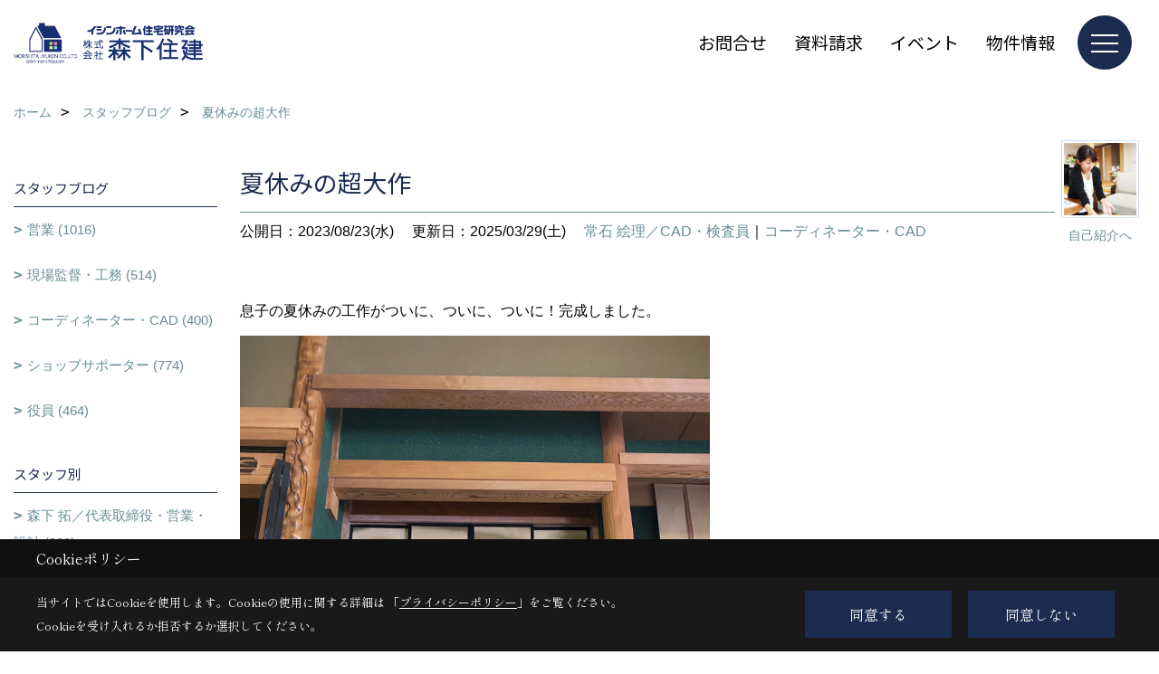

--- FILE ---
content_type: text/html; charset=UTF-8
request_url: https://www.ishin-morishita.com/co_diary/2dcd648d614d92358808c025c90afd90.html
body_size: 12853
content:
<!DOCTYPE html>
<html lang="ja">
<head prefix="og: http://ogp.me/ns# fb: http://ogp.me/ns/fb# article: http://ogp.me/ns/article#">
<script>if(self != top){window['ga-disable-G-NDKQWF4FCZ'] = true;top.location=self.location;}</script>


<script>(function(w,d,s,l,i){w[l]=w[l]||[];w[l].push({'gtm.start':
new Date().getTime(),event:'gtm.js'});var f=d.getElementsByTagName(s)[0],
j=d.createElement(s),dl=l!='dataLayer'?'&l='+l:'';j.async=true;j.src=
'https://www.googletagmanager.com/gtm.js?id='+i+dl;f.parentNode.insertBefore(j,f);
})(window,document,'script','dataLayer','GTM-T4W8HHP');</script>

<meta http-equiv="Content-Type" content="text/html; charset=utf-8">
<base href="https://www.ishin-morishita.com/">
<title>夏休みの超大作 夏休みの超大作 北近畿で注文住宅を建てる森下住建のブログ</title>

<meta name="viewport" content="width=device-width,initial-scale=1">
<meta http-equiv="X-UA-Compatible" content="IE=edge">
<meta http-equiv="Expires" content="14400">
<meta name="format-detection" content="telephone=no">
<meta name="keywords" content="夏休みの超大作,夏休みの超大作,綾部市,福知山市,丹波市,小浜市,北近畿,注文住宅,新築,リフォーム,イシンホーム,森下住建,ブログ">
<meta name="description" content="夏休みの超大作 夏休みの超大作 北近畿で注文住宅を建てる森下住建のブログです。新築・リフォーム・リノベーションなど、住宅のことなら何でもご相談下さい。不動産情報やお役立ち知識も満載です。">

<meta name="SKYPE_TOOLBAR" content="SKYPE_TOOLBAR_PARSER_COMPATIBLE">
<meta name="apple-mobile-web-app-title" content="イシンホーム株式会社森下住建　本社 綾部・福知山店">
<meta property="og:type" content="article" />
<meta property="og:url" content="https://www.ishin-morishita.com/co_diary/2dcd648d614d92358808c025c90afd90.html" />
<meta property="og:title" content="夏休みの超大作 夏休みの超大作 北近畿で注文住宅を建てる森下住建のブログ" />
<meta property="og:description" content="夏休みの超大作 夏休みの超大作 北近畿で注文住宅を建てる森下住建のブログです。新築・リフォーム・リノベーションなど、住宅のことなら何でもご相談下さい。不動産情報やお役立ち知識も満載です。" />
<meta property="og:image" content="https://www.ishin-morishita.com/assets/img/amp-default.png" />
<meta property="og:site_name" content="綾部市・福知山市で注文住宅・リフォームなら森下住建へお任せください" />
<meta property="og:locale" content="ja_JP" />
<meta name="twitter:card" content="summary" />



<link rel="canonical" href="https://www.ishin-morishita.com/co_diary/2dcd648d614d92358808c025c90afd90.html">



<link rel="stylesheet" href="css/base.css?v=202601181214">
<link rel="stylesheet" href="assets/templates/css/site_design.css?v=202601181214">

<link rel="stylesheet" href="assets/css/swiper.min.css">
<link rel="stylesheet" href="css/as_co.css?202601181214">

<link rel="preconnect" href="https://fonts.googleapis.com">
<link rel="preconnect" href="https://fonts.gstatic.com" crossorigin>
<link href="https://fonts.googleapis.com/css2?family=Noto+Sans+JP&family=Shippori+Mincho&display=swap" rel="stylesheet">

<link rel="icon" href="https://www.ishin-morishita.com/favicon.ico">
<link rel="apple-touch-icon" href="https://www.ishin-morishita.com/assets/img/apple-touch-icon.png">

<script src="assets/js/jquery-2.2.4.min.js"></script>
<script defer>document.addEventListener('DOMContentLoaded', function(){const imagesDom = document.querySelectorAll('.rte_area img, .lazy img');imagesDom.forEach(img => {const width = img.getAttribute('width');const height = img.getAttribute('height');if (width && height) {img.style.aspectRatio = `${width} / ${height}`;}img.dataset.layzr = img.src;img.src = 'assets/img/blank.gif';});
});</script>


<script type="application/ld+json">{"@context": "http://schema.org","@type": "Organization","name": "イシンホーム株式会社森下住建　本社 綾部・福知山店","url": "https://www.ishin-morishita.com/","logo": "https://www.ishin-morishita.com/./assets/article_image_save/RFs20241203110851.png","image": "","address": {"@type": "PostalAddress","postalCode": "623-0031","addressCountry": "JP","addressRegion": "京都府","addressLocality": "綾部市","streetAddress": "味方町鴨ノ堂96-2"}}</script><script type="application/ld+json">{"@context": "http://schema.org","@type": "Article","headline": "夏休みの超大作 夏休みの超大作 北近畿で注文住宅を建てる森下住建のブログ","url": "https://www.ishin-morishita.com/co_diary/2dcd648d614d92358808c025c90afd90.html","description": "夏休みの超大作 夏休みの超大作 北近畿で注文住宅を建てる森下住建のブログです。新築・リフォーム・リノベーションなど、住宅のことなら何でもご相談下さい。不動産情報やお役立ち知識も満載です。","datePublished": "2023-08-23","dateModified": "2023-08-23","author": {"@type": "Organization","name": "イシンホーム株式会社森下住建　本社 綾部・福知山店"}}</script>
</head>

<body id="page57" class="normal">
<noscript><iframe src="https://www.googletagmanager.com/ns.html?id=GTM-T4W8HHP" height="0" width="0" style="display:none;visibility:hidden"></iframe></noscript>
<a id="top" name="top"></a>

<header id="mainHeader" class="wbg">
<section id="header">

<a href="https://www.ishin-morishita.com/" id="logo"><img src="./assets/article_image_save/RFs20241203110851.png" alt="森下住建" width="400" height="120"></a>
<div id="headBtns">
<ul class="flx">
<li class="btn01"><a class="wf1" href="toiawase/index.html" id="header_menu01">お問合せ</a></li>
<li class="btn02"><a class="wf1" href="siryo/index.html" id="header_menu02">資料請求</a></li>
<li class="btn03"><a class="wf1" href="co_event.html" id="header_menu03">イベント</a></li>
<li class="btn04"><a class="wf1" href="co_bukken.html" id="header_menu04">物件情報</a></li>

</ul>
</div>
<div id="spbtn" class="spbtn bg"><div class="menu-button"><span class="tbn wbg"></span><span class="mbn wbg"></span><span class="bbn wbg"></span></div></div>
</section>

<nav id="navi">
<div class="inner">
<div class="navi">
<div id="gn1"><div class="bbc smn wf1">家を見る</div><ul><li><a class="bc wf1" id="menu写真集" href="co_photo.html">・写真集</a></li><li><a class="bc wf1" id="menu現場レポート" href="co_seko_voice.html">・現場レポート</a></li><li><a class="bc wf1" id="menu完工事例" href="co_kanko_voice.html">・完工事例</a></li><li><a class="bc wf1" id="menuお客様の声" href="co_visit.html">・お客様の声</a></li><li><a class="bc wf1" id="menuYouTube見学会" href="co_navi/5ea361e00acf6882dde4a321f3f8e1b2-516.html">・YouTube見学会</a></li></ul></div><div id="gn2"><div class="bbc smn wf1">イシンホームの家</div><ul><li><a class="bc wf1" id="menuイシンホーム住宅研究会とは" href="co_navi/af3938d621b80e95107fd2fd5d610860-331.html">・イシンホーム住宅研究会とは</a></li><li><a class="bc wf1" id="menu震災ボランティアから始まった研究・開発30年の歴史" href="co_navi/9713db9c0a7a711ccd92916e73612134-386.html">・震災ボランティアから始まった研究・開発30年の歴史</a></li><li><a class="bc wf1" id="menu家事1/2設計" href="co_navi/85d02af121801262c5b5288094685a49-385.html">・家事1/2設計</a></li><li><a class="bc wf1" id="menuエネルギー自給自足の家" href="co_navi/c1b755a1ef9c8832cd261c14e7213191-513.html">・エネルギー自給自足の家</a></li><li><a class="bc wf1" id="menu減震ブレーキ工法" href="co_navi/bc44178d8855f17b1b0213b973a9e947-554.html">・減震ブレーキ工法</a></li><li><a class="bc wf1" id="menu耐震金物工法" href="co_navi/c1b5a113a55207a40314d0c6784fe490-555.html">・耐震金物工法</a></li><li><a class="bc wf1" id="menu国産高級桧柱" href="co_navi/c8012ab68d1d48d4b93cd3b8847aac02-556.html">・国産高級桧柱</a></li><li><a class="bc wf1" id="menuアレルギーから家族を守るEco-i換気システム" href="co_navi/ae151f937a84e99edc9fbc22e71001ad-557.html">・アレルギーから家族を守るEco-i換気システム</a></li><li><a class="bc wf1" id="menu省エネ設備" href="co_navi/61019ebe3afed713004c305d573d8bb5-558.html">・省エネ設備</a></li></ul></div><div id="gn3"><div class="bbc smn wf1">リフォーム・リノベ</div><ul><li><a class="bc wf1" id="menu森下住建のリノベーション・リフォーム" href="co_navi/064335506ca89179e79fc991323c0bd7-364.html">・森下住建のリノベーション・リフォーム</a></li><li><a class="bc wf1" id="menuリノベ・リフォーム完工事例" href="co_kanko_voice/c/508/525/">・リノベ・リフォーム完工事例</a></li><li><a class="bc wf1" id="menuリノベ・リフォーム施工事例" href="co_photo/c/472/473/">・リノベ・リフォーム施工事例</a></li></ul></div><div id="gn4"><div class="bbc smn wf1">完成見学会情報</div><ul><li><a class="bc wf1" id="menu完成見学会" href="co_event.html">・完成見学会</a></li><li><a class="bc wf1" id="menuイベント報告" href="co_event_rp.html">・イベント報告</a></li></ul></div><div id="gn5"><div class="bbc smn wf1">土地分譲情報</div><ul><li><a class="bc wf1" id="menu物件情報" href="co_bukken.html">・物件情報</a></li><li><a class="bc wf1" id="menu土地探し専用IDプレゼント" href="co_navi/7d4c903854b94aec64be8e8588ef4f20-559.html">・土地探し専用IDプレゼント</a></li></ul></div><div id="gn6"><div class="bbc smn wf1">私たちのこと</div><ul><li><a class="bc wf1" id="menu会社概要" href="co_navi/ec314cdef6694fcbec284b855b1de69b-254.html">・会社概要</a></li><li><a class="bc wf1" id="menuスタッフ紹介" href="co_staff.html">・スタッフ紹介</a></li><li><a class="bc wf1" id="menu森下住建の家づくり" href="co_navi/a8b43789d69e2d6bad9c45be2ea2d14d-552.html">・森下住建の家づくり</a></li><li><a class="bc wf1" id="menu家づくりの流れ" href="co_navi/b697e00e293e7c71ef7f48e5bf38c6df-553.html">・家づくりの流れ</a></li><li><a class="bc wf1" id="menuプライバシーポリシー" href="co_navi/94ea866389f780eca83b74319a385662-389.html">・プライバシーポリシー</a></li><li><a class="bc wf1" id="menuSNSインフォメーション" href="co_navi/648d20bb900e97f4bdbfc98f8b8bd48e-514.html">・SNSインフォメーション</a></li><li><a class="bc wf1" id="menu採用情報" href="co_navi/a16668fc93b44c9c7e17bd58d0abf9e3-579.html">・採用情報</a></li></ul></div><div id="gn7"><div class="bbc smn wf1">ブログ</div><ul><li><a class="bc wf1" id="menuブログ" href="co_navi/3a496d77eebcadb3cb3814f596082802-261.html">・ブログ</a></li></ul></div>
</div>

<div class="infoBox">
<div class="btn">
<ul>
<li class="btn01"><a class="wf1 wbc bg"  href="toiawase/index.html" id="btn_menu01">お問合せ</a></li>
<li class="btn02"><a class="wf1 wbc sbg" href="siryo/index.html" id="btn_menu02">資料請求</a></li>
<li class="btn03"><a class="wf1 wbc bg" href="co_event.html" id="btn_menu03">完成見学会</a></li>
</ul>
</div>
<div class="tel wf1 fwb">tel.<a href="tel:0773-40-5070" id="menu_tel">0773-40-5070</a></div>
<div class="info">[営業時間]　10:00〜18:00<br>[定休日]　年中無休</div>
<aside class="snsBox">
<ul class="flx">
<li><a href="https://www.facebook.com/ishin.morishita/" target="_blank"><img src="./assets/article_image_save/nAz20241203112239r.png" alt="facebook" width="30" height="30"></a></li><li><a href="https://www.instagram.com/ishin_morishita/" target="_blank"><img src="./assets/article_image_save/tby20241203112244r.png" alt="Instagram" width="30" height="30"></a></li><li><a href="https://www.pinterest.jp/morishitajyuken/" target="_blank"><img src="./assets/article_image_save/NLp20241203112252r.png" alt="Pinterest" width="30" height="30"></a></li><li><a href="https://www.youtube.com/channel/UCXfgNYOWt9wJBJnRxLrhvlA/videos" target="_blank"><img src="./assets/article_image_save/oaS20241203112257r.png" alt="YouTube" width="30" height="30"></a></li><li><a href="https://line.me/R/ti/p/G_iIO7fvo2" target="_blank"><img src="./assets/article_image_save/lLN20241203112302r.png" alt="LINE" width="30" height="30"></a></li><li><a href="https://www.tiktok.com/@ishin_morishita" target="_blank"><img src="./assets/article_image_save/RMx20241203112316r.png" alt="TikTok" width="30" height="30"></a></li></ul>
</aside>

</div>
</div>
</nav>

</header>


<main id="wrapper">
<article>


<section id="contents" class="clf">


<div id="breadCrumbs" class="clearfix">
<ul itemscope itemtype="http://schema.org/BreadcrumbList">
<li itemprop="itemListElement" itemscope itemtype="http://schema.org/ListItem"><a href="https://www.ishin-morishita.com/" itemprop="item"><span itemprop="name">ホーム</span></a><meta itemprop="position" content="1" /></li>
<li itemprop="itemListElement" itemscope itemtype="http://schema.org/ListItem"><a href="https://www.ishin-morishita.com/co_diary.html" itemprop="item"><span itemprop="name">スタッフブログ</span></a><meta itemprop="position" content="2" /></li>
<li itemprop="itemListElement" itemscope itemtype="http://schema.org/ListItem"><a href="/co_diary/2dcd648d614d92358808c025c90afd90.html" itemprop="item">
<span itemprop="name">夏休みの超大作</span></a><meta itemprop="position" content="4" /></li>
</ul>
</div>


<div id="mainCont">

<div class="articlePager sp">
<ul>
<li class="prev"><a href="co_diary/f400c77b6b34d2659ba4b712eccc91c2.html">前の記事</a></li>
<li class="list"><a href="co_diary/c/414/497/">一覧</a></li>
<li class="next"><a href="co_diary/c50a30bca10f02112b298cc29fe58c89.html">次の記事</a></li>
</ul>
</div>


<div id="articleTitle" class="diary">
<a class="thumb" href="/co_staff/c/450/496/"><img src="./assets/article_image_save/WCf20180810154846a.jpg" width="80" height="80" alt="常石 絵理／コーディネーター・CAD">
<span>自己紹介へ</span>
</a>
<h1 class="wf1 tbc bdb solid lbl">夏休みの超大作</h1>
<div class="info">
<span>公開日：2023/08/23(水)</span>
<span>更新日：2025/03/29(土)</span>
<a href="co_diary/c/414/497/">常石 絵理／CAD・検査員</a>｜<a href="co_diary/c/103/576/">コーディネーター・CAD</a></div>
</div>


<div class="rte_area">
<p>息子の夏休みの工作がついに、ついに、ついに！完成しました。</p>
<p><img src="assets/images/%E5%B8%B8%E7%9F%B3/2A62D644-2551-4FCD-A9C8-BFBA5BF22697.jpg" alt="" width="519" height="768"></p>
<p>&nbsp;</p>
<p>篠山城にある手作り甲冑を見たのがきっかけで始まった兜・甲冑作り。</p>
<p>まず篠山城の事務局に甲冑を作られてる方にアポをとってもらい、そこから面談を経て甲冑・兜作りがスタート。</p>
<p>6月から1.2週間に1度篠山に行って、どんな甲冑・兜を作るか打ち合わせして、紐の色を決めたりしながら、</p>
<p>7月入っていよいよ兜・甲冑作りがスタート</p>
<p>（制作にどれぐらいかかるか分からなかったから、少しフライングして作ってました)</p>
<p>&nbsp;</p>
<p>パーツは揃えてもらいましたが、ヘルメットの塗装や兜の鍬立は型紙を使って息子が作成。</p>
<p>紐を編むの全て息子の作業。（太い紐や特殊な括り方の紐は師匠にやってもらいました）</p>
<p>終わるかな？最後まで出来るかな？と心配でしたが、弱音も吐かず、毎日コツコツ頑張りました。</p>
<p>本当に素晴らしい作品になって、達成感がすごいです！</p>
<p>来年以降の工作のモチベーション維持できるか心配ですが(^^;</p>
<p>息子も自分だけの甲冑・兜に満足しています♪</p>
<p>&nbsp;</p>
<p>来年は伊達政宗公の兜を作りたいんだそう^^</p>
<p>『好きこそものの上手なれ』ですね(^^♪</p>
<p><img src="assets/images/%E5%B8%B8%E7%9F%B3/S__89464847.jpg" alt="" width="496" height="603"></p>

</div>

<div class="articlePager">
<ul>
<li class="prev"><a href="co_diary/f400c77b6b34d2659ba4b712eccc91c2.html">前の記事</a></li>
<li class="list"><a href="co_diary/c/414/497/">一覧</a></li>
<li class="next"><a href="co_diary/c50a30bca10f02112b298cc29fe58c89.html">次の記事</a></li>
</ul>
</div>


<aside id="article_list" class="bg4">
<h2 class="wf1 tbc">記事一覧</h2>
<ul>
<li class="wbg"><a href="co_diary/3f700c3e10d0753be8b7b096d802c21e.html"><span class="date bc2">26/01/18</span><span class="pt">1月18日まで綾部市延町にて完成見学会開催中！</span></a></li>
<li class="wbg"><a href="co_diary/e8f97dab83c376d4a25c7a78bc46009b.html"><span class="date bc2">26/01/18</span><span class="pt">おいしいコーヒーを片手に・・・</span></a></li>
<li class="wbg"><a href="co_diary/a65365ba526332ce3b454955d0aa8123.html"><span class="date bc2">26/01/15</span><span class="pt">家族旅行①</span></a></li>
<li class="wbg"><a href="co_diary/4f3c62cb2f7ca76d14db2ef8c364bde4.html"><span class="date bc2">26/01/14</span><span class="pt">綾部市延町での完成見学会に是非お越し下さい！！</span></a></li>
<li class="wbg"><a href="co_diary/e959b1be9942a8881c046403e0b6bf66.html"><span class="date bc2">26/01/14</span><span class="pt">snow　day</span></a></li>
<li class="wbg"><a href="co_diary/d9975599e0c9bd611680ca790733f5b8.html"><span class="date bc2">26/01/13</span><span class="pt">本年初めての、、、</span></a></li>
<li class="wbg"><a href="co_diary/e13a462769d90fb1d872d0fd379f4fac.html"><span class="date bc2">26/01/13</span><span class="pt">足跡を振り返りながら一歩前進へ</span></a></li>
<li class="wbg"><a href="co_diary/415c1e9d95741723171370305ea270d0.html"><span class="date bc2">26/01/12</span><span class="pt">絵心が息をしていない</span></a></li>
<li class="wbg"><a href="co_diary/6fa1a031ebc8141175722605cb61d45f.html"><span class="date bc2">26/01/11</span><span class="pt">1月17日18日は綾部市延町にて完成見学会開催！</span></a></li>
<li class="wbg"><a href="co_diary/b90cd4af78268a3a9f39598fb0ba68dc.html"><span class="date bc2">26/01/11</span><span class="pt">まんまるの木</span></a></li>
</ul>
</aside>

<form name="pager_form" method="GET" action=""><input type="hidden" name="current" value="1"/></form>
<div class="pager">
<p class="currentPage tac bc2">1ページ&nbsp;（全322ページ中）</p>
<ul>
<li class="first"><a ></a></li>
<li class="prev"><a ></a></li>
<li class="page"><a class="current wbc bg">1</a></li>
<li class="page"><a href="javascript:fnPagerMove('2')">2</a></li>
<li class="page"><a href="javascript:fnPagerMove('3')">3</a></li>
<li class="page"><a href="javascript:fnPagerMove('4')">4</a></li>
<li class="page"><a href="javascript:fnPagerMove('5')">5</a></li>
<li class="page"><a href="javascript:fnPagerMove('6')">6</a></li>
<li class="next"><a href="javascript:fnPagerMove('2');"></a></li>
<li class="last"><a href="javascript:fnPagerMove('322')"></a></li>
</ul>
</div>


</div>


<aside id="side_menu_diary">

<div id="dCatList">
<h2 class="wf1 tbc bdb solid bbl">スタッフブログ</h2>
<ul class="cate_sub">
<li><a href="co_diary/c/103/573/">営業 (1016)</a></li><li><a href="co_diary/c/103/575/">現場監督・工務 (514)</a></li><li><a href="co_diary/c/103/576/">コーディネーター・CAD (400)</a></li><li><a href="co_diary/c/103/577/">ショップサポーター (774)</a></li><li><a href="co_diary/c/103/578/">役員 (464)</a></li></ul>
<h2 class="wf1 tbc bdb solid bbl">スタッフ別</h2>
<ul class="cate_sub">
<li><a href="co_diary/c/414/415/">森下 拓／代表取締役・営業・設計 (260)</a></li><li><a href="co_diary/c/414/416/">森下 真一／取締役会長 (100)</a></li><li><a href="co_diary/c/414/417/">森下 より子／取締役専務 (349)</a></li><li><a href="co_diary/c/414/418/">大嶋 康久／営業 (315)</a></li><li><a href="co_diary/c/414/421/">太田 智子／営業 (232)</a></li><li><a href="co_diary/c/414/424/">入江 健士／現場監督 (97)</a></li><li><a href="co_diary/c/414/425/">義積 友也／現場監督 (297)</a></li><li><a href="co_diary/c/414/427/">山田 敏幸／営業 (132)</a></li><li><a href="co_diary/c/414/429/">梶村 淳代／ショップサポーター・検査員 (204)</a></li><li><a href="co_diary/c/414/431/">森下 梢／経理・ショップサポーター (207)</a></li><li><a href="co_diary/c/414/433/">余田 友美／経理・ショップサポーター (361)</a></li><li><a href="co_diary/c/414/434/">奥田 早紀／コーディネーター・広報 (143)</a></li><li><a href="co_diary/c/414/497/">常石 絵理／CAD・検査員 (156)</a></li><li><a href="co_diary/c/414/499/">堀内 一磨／現場補佐・積算・設計 (123)</a></li><li><a href="co_diary/c/414/527/">尾松 朗／営業 (34)</a></li><li><a href="co_diary/c/414/533/">服部 颯紀／CAD・設計 (43)</a></li><li><a href="co_diary/c/414/546/">近成 奈緒／コーディネーター (61)</a></li><li><a href="co_diary/c/414/547/">出野 翔／営業・設計 (60)</a></li><li><a href="co_diary/c/414/563/">谷口 鉱来／現場監督 (10)</a></li><li><a href="co_diary/c/414/569/">髙山 健一／現場監督 (6)</a></li><li><a href="co_diary/c/414/586/">坂田 夏音／ショップサポーター (10)</a></li></ul>
</div>


<div id="calendar" class="bg2">
<h2 class="wf1 bc2 tac bdb solid bbl">2026年01月</h2>
<table class="bc2">
<thead><tr><th>日</th><th>月</th><th>火</th><th>水</th><th>木</th><th>金</th><th>土</th></tr></thead>
<tbody>
<tr>
<td>&nbsp;</td>
<td>&nbsp;</td>
<td>&nbsp;</td>
<td>&nbsp;</td>
<td>1</td>
<td>2</td>
<td>3</td>
</tr>
<tr>
<td><a href="co_diary/calender/20260104.html">4</a></td>
<td><a href="co_diary/calender/20260105.html">5</a></td>
<td><a href="co_diary/calender/20260106.html">6</a></td>
<td><a href="co_diary/calender/20260107.html">7</a></td>
<td>8</td>
<td><a href="co_diary/calender/20260109.html">9</a></td>
<td>10</td>
</tr>
<tr>
<td><a href="co_diary/calender/20260111.html">11</a></td>
<td><a href="co_diary/calender/20260112.html">12</a></td>
<td><a href="co_diary/calender/20260113.html">13</a></td>
<td><a href="co_diary/calender/20260114.html">14</a></td>
<td><a href="co_diary/calender/20260115.html">15</a></td>
<td>16</td>
<td>17</td>
</tr>
<tr>
<td><a href="co_diary/calender/20260118.html">18</a></td>
<td>19</td>
<td>20</td>
<td>21</td>
<td>22</td>
<td>23</td>
<td>24</td>
</tr>
<tr>
<td>25</td>
<td>26</td>
<td>27</td>
<td>28</td>
<td>29</td>
<td>30</td>
<td>31</td>
</tr>
</tbody>
</table>
<div class="clearfix np bdt solid bbl"><a class="prev" href="co_diary/calender/202512.html">前月</a><a class="next" href="co_diary/calender/202602.html">翌月</a></div>
</div>



<div id="archiveBox">
<h2 class="wf1 tbc bdb solid bbl">アーカイブ</h2>
<form name="archive" method="POST" action="">
<select name="number" id="number_select" onchange="document.location=form.number.options[form.number.selectedIndex].value;">
<option selected="selected">月別で見る</option>
<option value="co_diary/calender/202601.html"><a href="co_diary/calender/202601.html">2026年01月(24 件)</a></option>
<option value="co_diary/calender/202512.html"><a href="co_diary/calender/202512.html">2025年12月(32 件)</a></option>
<option value="co_diary/calender/202511.html"><a href="co_diary/calender/202511.html">2025年11月(34 件)</a></option>
<option value="co_diary/calender/202510.html"><a href="co_diary/calender/202510.html">2025年10月(39 件)</a></option>
<option value="co_diary/calender/202509.html"><a href="co_diary/calender/202509.html">2025年09月(38 件)</a></option>
<option value="co_diary/calender/202508.html"><a href="co_diary/calender/202508.html">2025年08月(33 件)</a></option>
<option value="co_diary/calender/202507.html"><a href="co_diary/calender/202507.html">2025年07月(30 件)</a></option>
<option value="co_diary/calender/202506.html"><a href="co_diary/calender/202506.html">2025年06月(46 件)</a></option>
<option value="co_diary/calender/202505.html"><a href="co_diary/calender/202505.html">2025年05月(46 件)</a></option>
<option value="co_diary/calender/202504.html"><a href="co_diary/calender/202504.html">2025年04月(25 件)</a></option>
<option value="co_diary/calender/202503.html"><a href="co_diary/calender/202503.html">2025年03月(29 件)</a></option>
<option value="co_diary/calender/202502.html"><a href="co_diary/calender/202502.html">2025年02月(29 件)</a></option>
<option value="co_diary/calender/202501.html"><a href="co_diary/calender/202501.html">2025年01月(38 件)</a></option>
<option value="co_diary/calender/202412.html"><a href="co_diary/calender/202412.html">2024年12月(20 件)</a></option>
<option value="co_diary/calender/202411.html"><a href="co_diary/calender/202411.html">2024年11月(32 件)</a></option>
<option value="co_diary/calender/202410.html"><a href="co_diary/calender/202410.html">2024年10月(24 件)</a></option>
<option value="co_diary/calender/202409.html"><a href="co_diary/calender/202409.html">2024年09月(37 件)</a></option>
<option value="co_diary/calender/202408.html"><a href="co_diary/calender/202408.html">2024年08月(30 件)</a></option>
<option value="co_diary/calender/202407.html"><a href="co_diary/calender/202407.html">2024年07月(23 件)</a></option>
<option value="co_diary/calender/202406.html"><a href="co_diary/calender/202406.html">2024年06月(30 件)</a></option>
<option value="co_diary/calender/202405.html"><a href="co_diary/calender/202405.html">2024年05月(40 件)</a></option>
<option value="co_diary/calender/202404.html"><a href="co_diary/calender/202404.html">2024年04月(42 件)</a></option>
<option value="co_diary/calender/202403.html"><a href="co_diary/calender/202403.html">2024年03月(36 件)</a></option>
<option value="co_diary/calender/202402.html"><a href="co_diary/calender/202402.html">2024年02月(42 件)</a></option>
<option value="co_diary/calender/202401.html"><a href="co_diary/calender/202401.html">2024年01月(31 件)</a></option>
<option value="co_diary/calender/202312.html"><a href="co_diary/calender/202312.html">2023年12月(25 件)</a></option>
<option value="co_diary/calender/202311.html"><a href="co_diary/calender/202311.html">2023年11月(47 件)</a></option>
<option value="co_diary/calender/202310.html"><a href="co_diary/calender/202310.html">2023年10月(31 件)</a></option>
<option value="co_diary/calender/202309.html"><a href="co_diary/calender/202309.html">2023年09月(28 件)</a></option>
<option value="co_diary/calender/202308.html"><a href="co_diary/calender/202308.html">2023年08月(28 件)</a></option>
<option value="co_diary/calender/202307.html"><a href="co_diary/calender/202307.html">2023年07月(34 件)</a></option>
<option value="co_diary/calender/202306.html"><a href="co_diary/calender/202306.html">2023年06月(37 件)</a></option>
<option value="co_diary/calender/202305.html"><a href="co_diary/calender/202305.html">2023年05月(33 件)</a></option>
<option value="co_diary/calender/202304.html"><a href="co_diary/calender/202304.html">2023年04月(29 件)</a></option>
<option value="co_diary/calender/202303.html"><a href="co_diary/calender/202303.html">2023年03月(30 件)</a></option>
<option value="co_diary/calender/202302.html"><a href="co_diary/calender/202302.html">2023年02月(34 件)</a></option>
<option value="co_diary/calender/202301.html"><a href="co_diary/calender/202301.html">2023年01月(34 件)</a></option>
<option value="co_diary/calender/202212.html"><a href="co_diary/calender/202212.html">2022年12月(34 件)</a></option>
<option value="co_diary/calender/202211.html"><a href="co_diary/calender/202211.html">2022年11月(28 件)</a></option>
<option value="co_diary/calender/202210.html"><a href="co_diary/calender/202210.html">2022年10月(36 件)</a></option>
<option value="co_diary/calender/202209.html"><a href="co_diary/calender/202209.html">2022年09月(36 件)</a></option>
<option value="co_diary/calender/202208.html"><a href="co_diary/calender/202208.html">2022年08月(45 件)</a></option>
<option value="co_diary/calender/202207.html"><a href="co_diary/calender/202207.html">2022年07月(42 件)</a></option>
<option value="co_diary/calender/202206.html"><a href="co_diary/calender/202206.html">2022年06月(34 件)</a></option>
<option value="co_diary/calender/202205.html"><a href="co_diary/calender/202205.html">2022年05月(43 件)</a></option>
<option value="co_diary/calender/202204.html"><a href="co_diary/calender/202204.html">2022年04月(46 件)</a></option>
<option value="co_diary/calender/202203.html"><a href="co_diary/calender/202203.html">2022年03月(41 件)</a></option>
<option value="co_diary/calender/202202.html"><a href="co_diary/calender/202202.html">2022年02月(34 件)</a></option>
<option value="co_diary/calender/202201.html"><a href="co_diary/calender/202201.html">2022年01月(35 件)</a></option>
<option value="co_diary/calender/202112.html"><a href="co_diary/calender/202112.html">2021年12月(32 件)</a></option>
<option value="co_diary/calender/202111.html"><a href="co_diary/calender/202111.html">2021年11月(45 件)</a></option>
<option value="co_diary/calender/202110.html"><a href="co_diary/calender/202110.html">2021年10月(48 件)</a></option>
<option value="co_diary/calender/202109.html"><a href="co_diary/calender/202109.html">2021年09月(36 件)</a></option>
<option value="co_diary/calender/202108.html"><a href="co_diary/calender/202108.html">2021年08月(29 件)</a></option>
<option value="co_diary/calender/202107.html"><a href="co_diary/calender/202107.html">2021年07月(30 件)</a></option>
<option value="co_diary/calender/202106.html"><a href="co_diary/calender/202106.html">2021年06月(26 件)</a></option>
<option value="co_diary/calender/202105.html"><a href="co_diary/calender/202105.html">2021年05月(30 件)</a></option>
<option value="co_diary/calender/202104.html"><a href="co_diary/calender/202104.html">2021年04月(21 件)</a></option>
<option value="co_diary/calender/202103.html"><a href="co_diary/calender/202103.html">2021年03月(26 件)</a></option>
<option value="co_diary/calender/202102.html"><a href="co_diary/calender/202102.html">2021年02月(29 件)</a></option>
<option value="co_diary/calender/202101.html"><a href="co_diary/calender/202101.html">2021年01月(28 件)</a></option>
<option value="co_diary/calender/202012.html"><a href="co_diary/calender/202012.html">2020年12月(102 件)</a></option>
<option value="co_diary/calender/202011.html"><a href="co_diary/calender/202011.html">2020年11月(113 件)</a></option>
<option value="co_diary/calender/202010.html"><a href="co_diary/calender/202010.html">2020年10月(120 件)</a></option>
<option value="co_diary/calender/202009.html"><a href="co_diary/calender/202009.html">2020年09月(112 件)</a></option>
<option value="co_diary/calender/202008.html"><a href="co_diary/calender/202008.html">2020年08月(97 件)</a></option>
<option value="co_diary/calender/202007.html"><a href="co_diary/calender/202007.html">2020年07月(114 件)</a></option>
<option value="co_diary/calender/202006.html"><a href="co_diary/calender/202006.html">2020年06月(87 件)</a></option>
<option value="co_diary/calender/202005.html"><a href="co_diary/calender/202005.html">2020年05月(74 件)</a></option>
<option value="co_diary/calender/202004.html"><a href="co_diary/calender/202004.html">2020年04月(95 件)</a></option>
<option value="co_diary/calender/202003.html"><a href="co_diary/calender/202003.html">2020年03月(80 件)</a></option>
<option value="co_diary/calender/202002.html"><a href="co_diary/calender/202002.html">2020年02月(82 件)</a></option>
<option value="co_diary/calender/202001.html"><a href="co_diary/calender/202001.html">2020年01月(76 件)</a></option>
<option value="co_diary/calender/201911.html"><a href="co_diary/calender/201911.html">2019年11月(2 件)</a></option>
<option value="co_diary/calender/201910.html"><a href="co_diary/calender/201910.html">2019年10月(1 件)</a></option>
<option value="co_diary/calender/201906.html"><a href="co_diary/calender/201906.html">2019年06月(3 件)</a></option>
<option value="co_diary/calender/201904.html"><a href="co_diary/calender/201904.html">2019年04月(3 件)</a></option>
<option value="co_diary/calender/201901.html"><a href="co_diary/calender/201901.html">2019年01月(1 件)</a></option>
<option value="co_diary/calender/201809.html"><a href="co_diary/calender/201809.html">2018年09月(2 件)</a></option>
</select>
</form>
</div>



<div id="spCat">
<form>
<select name="category" onchange="document.location=form.category.options[form.category.selectedIndex].value;">
<option selected="selected">スタッフブログ</option>
<option value="co_diary/c/103/573/">営業(1016)<option value="co_diary/c/103/575/">現場監督・工務(514)<option value="co_diary/c/103/576/">コーディネーター・CAD(400)<option value="co_diary/c/103/577/">ショップサポーター(774)<option value="co_diary/c/103/578/">役員(464)</select>
</form>
<form>
<select name="category" onchange="document.location=form.category.options[form.category.selectedIndex].value;">
<option selected="selected">スタッフ別</option>
<option value="co_diary/c/414/415/">森下 拓／代表取締役・営業・設計(260)<option value="co_diary/c/414/416/">森下 真一／取締役会長(100)<option value="co_diary/c/414/417/">森下 より子／取締役専務(349)<option value="co_diary/c/414/418/">大嶋 康久／営業(315)<option value="co_diary/c/414/421/">太田 智子／営業(232)<option value="co_diary/c/414/424/">入江 健士／現場監督(97)<option value="co_diary/c/414/425/">義積 友也／現場監督(297)<option value="co_diary/c/414/427/">山田 敏幸／営業(132)<option value="co_diary/c/414/429/">梶村 淳代／ショップサポーター・検査員(204)<option value="co_diary/c/414/431/">森下 梢／経理・ショップサポーター(207)<option value="co_diary/c/414/433/">余田 友美／経理・ショップサポーター(361)<option value="co_diary/c/414/434/">奥田 早紀／コーディネーター・広報(143)<option value="co_diary/c/414/497/">常石 絵理／CAD・検査員(156)<option value="co_diary/c/414/499/">堀内 一磨／現場補佐・積算・設計(123)<option value="co_diary/c/414/527/">尾松 朗／営業(34)<option value="co_diary/c/414/533/">服部 颯紀／CAD・設計(43)<option value="co_diary/c/414/546/">近成 奈緒／コーディネーター(61)<option value="co_diary/c/414/547/">出野 翔／営業・設計(60)<option value="co_diary/c/414/563/">谷口 鉱来／現場監督(10)<option value="co_diary/c/414/569/">髙山 健一／現場監督(6)<option value="co_diary/c/414/586/">坂田 夏音／ショップサポーター(10)</select>
</form>
</div>
</aside>

</section>
</article>
</main>

<footer class="wbg">

<section id="companyInfo" class="inner">
<aside class="snsBox">
<ul class="flx">
<li><a href="https://www.facebook.com/ishin.morishita/" target="_blank"><img src="./assets/article_image_save/nAz20241203112239r.png" alt="facebook" width="30" height="30"></a></li><li><a href="https://www.instagram.com/ishin_morishita/" target="_blank"><img src="./assets/article_image_save/tby20241203112244r.png" alt="Instagram" width="30" height="30"></a></li><li><a href="https://www.pinterest.jp/morishitajyuken/" target="_blank"><img src="./assets/article_image_save/NLp20241203112252r.png" alt="Pinterest" width="30" height="30"></a></li><li><a href="https://www.youtube.com/channel/UCXfgNYOWt9wJBJnRxLrhvlA/videos" target="_blank"><img src="./assets/article_image_save/oaS20241203112257r.png" alt="YouTube" width="30" height="30"></a></li><li><a href="https://line.me/R/ti/p/G_iIO7fvo2" target="_blank"><img src="./assets/article_image_save/lLN20241203112302r.png" alt="LINE" width="30" height="30"></a></li><li><a href="https://www.tiktok.com/@ishin_morishita" target="_blank"><img src="./assets/article_image_save/RMx20241203112316r.png" alt="TikTok" width="30" height="30"></a></li></ul>
</aside>


<p>
イシンホーム株式会社森下住建　本社 綾部・福知山店<br>
〒623-0031　<br class="sp">
京都府綾部市味方町鴨ノ堂96-2　<a href="https://goo.gl/maps/kPVvQxuh2ceiPhC58" target="_blank" class="pt">地図</a>　<br class="tb">
TEL：<a href="tel:0773-40-5070" id="footer_tel1">0773-40-5070</a>　<br class="sp">
FAX：0773-40-5071<br>
＜営業時間＞10:00〜18:00　<br class="sp">
＜定休日＞年中無休
</p>



<p>
丹波店<br>
〒669-4132　<br class="sp">
兵庫県丹波市春日町野村2482-3　<a href="https://goo.gl/maps/4r9tHWszeEoBkPmb6" target="_blank" class="pt">地図</a>　<br class="tb">
TEL：<a href="tel:0795-74-1600" id="footer_tel2">0795-74-1600</a>　<br class="sp">
FAX：0795-74-3211<br>
＜営業時間＞10:00～17:00　<br class="sp">
＜定休日＞年中無休
</p>



<p>
小浜店<br>
〒917-0241　<br class="sp">
 福井県小浜市遠敷5-404　<a href="https://goo.gl/maps/WnCrsWsT3cn4G9Rs9" target="_blank" class="pt">地図</a>　<br class="tb">
TEL：<a href="tel:0770-56-5020" id="footer_tel3">0770-56-5020</a>　<br class="sp">
FAX：0770-56-5021<br>
＜営業時間＞10:00～17:00　<br class="sp">
＜定休日＞年中無休
</p>



<p>
TAMBASASAYAMA古民家リノベ店<br>
〒669-2322　<br class="sp">
丹波篠山市呉服町59番15(デカンショ通)　<a href="https://maps.app.goo.gl/fofwfEGLD869q32Q6" target="_blank" class="pt">地図</a>　<br class="tb">
TEL：<a href="tel:0795-74-1600" id="footer_tel3">0795-74-1600</a>　<br class="sp">
FAX：0795-74-3211<br>
＜営業時間＞10:00～16:00　<br class="sp">
＜定休日＞不定休
</p>









<div class="otherLink"><a href="sitemap.html" id="footer_sitemap" class="arrow">サイトマップ</a></div>

</section>
<section id="copyBox" class="sbg wbc"><div class="inner">Copyright (c) 株式会社森下住建. All Rights Reserved.<br><span class="separator"> | </span>Produced by <a class="wbc" href="https://www.goddess-c.com/" target="_blank">ゴデスクリエイト</a></div></section>
<section id="footer_link" class="wbg">
<div class="inner clf">
<div class="telInfo">
<div class="fd01">
<div class="telicon"><svg version="1.1" xmlns="http://www.w3.org/2000/svg" xmlns:xlink="http://www.w3.org/1999/xlink" x="0px" y="0px" width="30px" height="30px" viewBox="2.5 18.5 30 30" enable-background="new 2.5 18.5 30 30" xml:space="preserve"><path d="M18.918,34.674c-0.809,1.379-1.676,2.342-2.609,2.95c-0.875,0.534,0,0-1.572-0.935c-0.246-0.15-0.707-0.354-0.854-0.107l-2.305,3.928c-0.19,0.32-0.022,0.615,0.522,0.963c2.592,1.635,6.643-0.646,9.324-5.213c2.684-4.57,2.783-9.349,0.189-10.988c-0.547-0.347-0.881-0.36-1.066-0.043l-2.305,3.93c-0.146,0.242,0.24,0.578,0.48,0.738c1.524,1.021,1.58-0.037,1.524,1.021C20.156,32.057,19.727,33.296,18.918,34.674z"/></svg>
</div>
<span class="tlb wf1">0773-40-5070</span>
</div>
<div class="fd02 bc2 wf1">受付／10:00〜18:00　定休日／年中無休</div>
</div>
<ul>
<li class="fe"><a class="wf1 wbc bg" href="co_event.html" id="footer_menu01">完成見学会</a></li>
<li class="fs"><a class="wf1 wbc bg" href="siryo/index.html" id="footer_menu02">資料請求</a></li>
<li class="fs"><a class="wf1 wbc bg" href="toiawase/index.html" id="footer_menu03">お問合せ</a></li>
<li class="fb"><a class="wf1 wbc bg" href="co_bukken.html" id="footer_menu04">物件情報</a></li>
<li id="f_tel"><a class="wf1 wbc bg" href="tel:0773-40-5070" id="footer_tel_button">電話</a></li>
</ul>
</div>
</section>

</footer>





<div id="pageTop"><a href="#top" id="page_top"><?xml version="1.0" encoding="utf-8"?>
<!-- Generator: Adobe Illustrator 16.0.0, SVG Export Plug-In . SVG Version: 6.00 Build 0)  -->
<!DOCTYPE svg PUBLIC "-//W3C//DTD SVG 1.1//EN" "http://www.w3.org/Graphics/SVG/1.1/DTD/svg11.dtd">
<svg version="1.1" id="pagetop" xmlns="http://www.w3.org/2000/svg" xmlns:xlink="http://www.w3.org/1999/xlink" x="0px" y="0px" width="60px" height="60px" viewBox="0 0 60 60" enable-background="new 0 0 60 60" xml:space="preserve">
<circle id="bg" opacity="0.5" cx="30" cy="30" r="30"/>
<g id="arrow">
<rect x="18" y="21" fill="#FFFFFF" width="24" height="2"/>
<polyline fill="none" stroke="#FFFFFF" stroke-width="2" stroke-linecap="round" stroke-linejoin="round" stroke-miterlimit="10" points="41,38 30,27 19,38 "/>
</g>
</svg>
</a></div>
<aside id="ckb" class="wf2 wbg"><div class="ckb-header"><h3 class="wbc">Cookieポリシー</h3></div><div class="ckb-content"><div class="inner"><div class="cp-text wbc">当サイトではCookieを使用します。<br class="sp">Cookieの使用に関する詳細は 「<a class="wbc" href="co_navi/94ea866389f780eca83b74319a385662-389.html" target="_blank">プライバシーポリシー</a>」をご覧ください。<br>Cookieを受け入れるか拒否するか選択してください。</div><div class="cp-consent"><div class="cp-agree bg wbc">同意する</div><div class="cp-reject bg wbc">同意しない</div></div></div></div></aside>

<script src="assets/js/swiper-bundle.min.js"></script>

<script src="assets/js/layzr.min.js" defer></script>
<script src="assets/js/lightbox-2.6.min.js"></script>
<script src="assets/js/pager.js"></script>
<script async>
window.onload = function() {
var layzr = new Layzr({container: null,attr: 'data-layzr',retinaAttr: 'data-layzr-retina',bgAttr: 'data-layzr-bg',hiddenAttr: 'data-layzr-hidden',threshold: 0,callback: null});
$('link[rel="subresource"]').attr('rel', 'stylesheet');

}

$(function(){
var topBtn=$('#pageTop');
topBtn.hide();
if($('#footer_link').length){var fmn=$('#footer_link');fmn.hide();}
$(window).scroll(function(){if($(this).scrollTop()> 100){
topBtn.fadeIn();
if($('#footer_link').length){fmn.fadeIn();}
}else{
topBtn.fadeOut();
if($('#footer_link').length){fmn.fadeOut();}
};
});
topBtn.click(function(){$('body,html').animate({scrollTop: 0},1000);return false;});
var obj=$('#iframe');
obj.on('load',function(){var off=$('body').offset();$('body,html').animate({scrollTop: off.top,scrollLeft: off.left},0);});
});


$(".menu-button").click(function(){
var hdh = document.getElementById("header").offsetHeight;
$(this).toggleClass("active");
$("#navi").slideToggle("500");
$("#navi").css("top", hdh + "px");
$("#navi").css("max-height","calc(100svh - " + hdh + "px)");
});


$(function(){resizeWindow();});
window.addEventListener('resize', resizeWindow);

function resizeWindow(){
var hh = document.getElementById("mainHeader").offsetHeight;
var wrap = document.getElementById("wrapper");
var wide = document.getElementById("wide");

if(document.getElementById("mainBox") == null){wrap.style.paddingTop = hh + "px";}


}

$(window).on('load', function() {const headerHeight = $('header').outerHeight();const url = $(location).attr('href');if (url.indexOf("#") != -1) {const anchor = url.split("#"),targetId = anchor[anchor.length - 1];const target = $('#' + targetId);if (target.length) {const position = Math.floor(target.offset().top) - headerHeight;$("html, body").animate({ scrollTop: position }, 500);}}$('a[href*="#"]').on('click', function(event) {const href = $(this).attr('href');const anchor = href.split("#")[1];if (anchor) {const target = $('#' + anchor);if (target.length) {event.preventDefault();const position = Math.floor(target.offset().top) - headerHeight;$("html, body").animate({ scrollTop: position }, 500);}}});});

</script>

<script>
$(function(){
  var frm = document.getElementById("iframe") || document.getElementById("contact");
  if(!frm) return;

  function frameHeight(){
    $(frm).height(frm.contentWindow.document.body.scrollHeight+100);
  }

  $(window).on('resize', frameHeight);
  $(frm).on('load', frameHeight);

  // 子から呼び出す用
  window._recalcIframeHeight = function(){
    requestAnimationFrame(frameHeight);
  };
});
</script>
<script>
// トリガー取得
const scrollTrigger = document.querySelectorAll('.js-scroll-trigger');

// aimation呼び出し
if (scrollTrigger.length) {
    scrollAnimation(scrollTrigger);
}

// aimation関数
function scrollAnimation(trigger) {
    window.addEventListener('scroll', function () {
        for (var i = 0; i < trigger.length; i++) {
            let position = trigger[i].getBoundingClientRect().top,
                scroll = window.pageYOffset || document.documentElement.scrollTop,
                offset = position + scroll,
                windowHeight = window.innerHeight;

            if (scroll > offset - windowHeight + 200) {
                trigger[i].classList.add('started');
            }
        }
    });
}
</script>




<script async src="//www.instagram.com/embed.js"></script>

<script type="text/javascript">
const popup = document.getElementById('ckb');
const cookieAgree = document.querySelector('.cp-agree');
const cookieReject = document.querySelector('.cp-reject');
const rejectFlag = sessionStorage.getItem('Reject-Flag') === 'true'; // 明示的に文字列として比較
const cookieData = document.cookie;
let acceptFlag = false;

// Cookieデータを確認し、`robotama-cookie`があるかチェック
const cookieDataList = cookieData.split('; ');
for (const cookie of cookieDataList) {
  const [key, value] = cookie.split('=');
  if (key === 'robotama-cookie') {
    acceptFlag = true;
  }
}

// 拒否フラグも同意フラグもない場合のみバナーを表示
if (!rejectFlag && !acceptFlag) {
  PopupDisplay();
}

function PopupDisplay() {
  popup.style.display = 'block';
}

function PopupClose() {
  popup.style.display = 'none';
}

// 30日後の有効期限を設定
function SetCookie() {
  const expireDate = new Date();
  expireDate.setDate(expireDate.getDate() + 30); // 現在の日付に30日を加算
  document.cookie = `robotama-cookie=robotama-read; expires=${expireDate.toUTCString()}; path=/`;
}

// Cookie削除ロジック（ドメインごとに削除対応）
function DeleteAllCookie() {
  document.cookie.split(';').forEach((cookie) => {
    const [key] = cookie.split('=');
    document.cookie = `${key}=; max-age=0; path=/`;
  });
}

// 同意ボタンのクリックイベント
cookieAgree.addEventListener('click', () => {
  SetCookie();
  PopupClose();
});

// 拒否ボタンのクリックイベント
cookieReject.addEventListener('click', () => {
  sessionStorage.setItem('Reject-Flag', 'true'); // フラグを文字列で保存
  DeleteAllCookie();
  PopupClose();
});
</script>

</body>
</html>